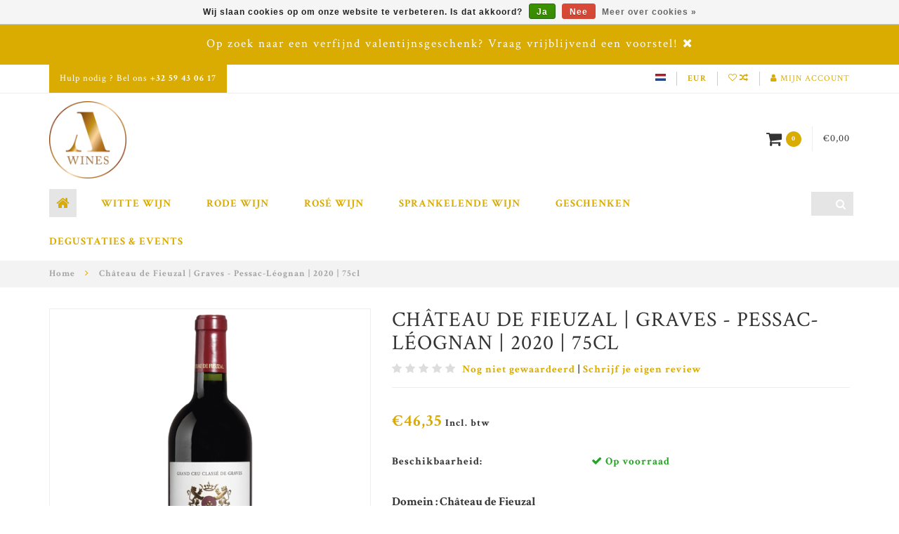

--- FILE ---
content_type: text/html;charset=utf-8
request_url: https://www.a-wines.be/chateau-de-fieuzal-graves-pessac-leognan-2020-75cl.html
body_size: 11693
content:
<!DOCTYPE html>
<html lang="nl">
  <head>
    
    <!--
        
        Theme Infinite | v1.5.3_0
        Theme designed and created by Dyvelopment - We are true e-commerce heroes!
        
        For custom Lightspeed eCom work like custom design or development,
        please contact us at www.dyvelopment.nl
        
    -->
    
    <meta charset="utf-8"/>
<!-- [START] 'blocks/head.rain' -->
<!--

  (c) 2008-2026 Lightspeed Netherlands B.V.
  http://www.lightspeedhq.com
  Generated: 18-01-2026 @ 19:53:10

-->
<link rel="canonical" href="https://www.a-wines.be/chateau-de-fieuzal-graves-pessac-leognan-2020-75cl.html"/>
<link rel="alternate" href="https://www.a-wines.be/index.rss" type="application/rss+xml" title="Nieuwe producten"/>
<link href="https://cdn.webshopapp.com/assets/cookielaw.css?2025-02-20" rel="stylesheet" type="text/css"/>
<meta name="robots" content="noodp,noydir"/>
<meta property="og:url" content="https://www.a-wines.be/chateau-de-fieuzal-graves-pessac-leognan-2020-75cl.html?source=facebook"/>
<meta property="og:site_name" content="A-Wines Oostende"/>
<meta property="og:title" content="Château de Fieuzal | Graves - Pessac-Léognan | 2020 | 75cl"/>
<meta property="og:description" content="Domein :  Château de Fieuzal<br />
Cuvée : \<br />
Appellatie : Pessac-Léognan AOP<br />
Druiven : Cabernet Sauvignon, Merlot, Cabernet Franc Petit Verdot<br />
Jaargang : 2020<br />..."/>
<meta property="og:image" content="https://cdn.webshopapp.com/shops/307838/files/394293940/chateau-de-fieuzal-graves-pessac-leognan-2020-75cl.jpg"/>
<!--[if lt IE 9]>
<script src="https://cdn.webshopapp.com/assets/html5shiv.js?2025-02-20"></script>
<![endif]-->
<!-- [END] 'blocks/head.rain' -->
    
    <title>Château de Fieuzal | Graves - Pessac-Léognan | 2020 | 75cl - A-Wines Oostende</title>
    
    <meta name="description" content="Domein :  Château de Fieuzal<br />
Cuvée : \<br />
Appellatie : Pessac-Léognan AOP<br />
Druiven : Cabernet Sauvignon, Merlot, Cabernet Franc Petit Verdot<br />
Jaargang : 2020<br />..." />
    <meta name="keywords" content="Château, de, Fieuzal, |, Graves, -, Pessac-Léognan, |, 2020, |, 75cl, Miraval, Meursault, Bourgogne, Exclusief, Biowijn, levering aan huis, beste service, anthony smaele,  …" />
    
    <meta http-equiv="X-UA-Compatible" content="IE=edge">
    <meta name="viewport" content="width=device-width, initial-scale=1.0, maximum-scale=1.0, user-scalable=0">
    <meta name="apple-mobile-web-app-capable" content="yes">
    <meta name="apple-mobile-web-app-status-bar-style" content="black">

    <link rel="shortcut icon" href="https://cdn.webshopapp.com/shops/307838/themes/93064/v/1177231/assets/favicon.ico?20221010112141" type="image/x-icon" />
    
        <meta name="format-detection" content="telephone=no">
    <meta name="format-detection" content="date=no">
    <meta name="format-detection" content="address=no">
    <meta name="format-detection" content="email=no">
        
    <script src="https://cdn.webshopapp.com/assets/jquery-1-9-1.js?2025-02-20"></script>
    
        <link href="//fonts.googleapis.com/css?family=Crimson%20Text:400,300,600,700&amp;display=swap" rel="preload" as="style">
    <link href="//fonts.googleapis.com/css?family=Crimson%20Text:400,300,600,700&amp;display=swap" rel="stylesheet">
        
    <link href="//maxcdn.bootstrapcdn.com/font-awesome/4.7.0/css/font-awesome.min.css" rel="stylesheet">
    
    <link rel="stylesheet" href="https://cdn.webshopapp.com/shops/307838/themes/93064/assets/bootstrap-min.css?20260103134143" />

    <link rel="stylesheet" href="https://cdn.webshopapp.com/assets/gui-2-0.css?2025-02-20" />
    <link rel="stylesheet" href="https://cdn.webshopapp.com/assets/gui-responsive-2-0.css?2025-02-20" />
    
    <link rel="stylesheet" href="https://cdn.webshopapp.com/shops/307838/themes/93064/assets/owlcarousel-v2.css?20260103134143" />
    
        <link rel="stylesheet" href="https://cdn.webshopapp.com/shops/307838/themes/93064/assets/lightgallery-min.css?20260103134143" />
        
        <link rel="stylesheet" href="https://cdn.webshopapp.com/shops/307838/themes/93064/assets/style-min.css?20260103134143" />
        
    <!-- User defined styles -->
    <link rel="stylesheet" href="https://cdn.webshopapp.com/shops/307838/themes/93064/assets/settings.css?20260103134143" />
    <link rel="stylesheet" href="https://cdn.webshopapp.com/shops/307838/themes/93064/assets/custom.css?20260103134143" />
    
    <!--[if lte IE 9]>
      <script src="https://cdn.webshopapp.com/shops/307838/themes/93064/assets/ie.js?20260103134143"></script>
    <![endif]-->
    
    <script>
      /* Some global vars */
      var domain = 'https://www.a-wines.be/';
      var url = 'https://www.a-wines.be/';
      var mainUrl = 'https://www.a-wines.be/';
      var searchUrl = 'https://www.a-wines.be/search/';
      var cartUrl = 'https://www.a-wines.be/cart/';
      var checkoutUrl = 'https://www.a-wines.be/checkout/';
      var notification = 'worldshipping';
      var b2b = false;
      var freeShippingNotice = true;
      
      /* Quick settings */
      var enableQuickView = true;
      
      /* Some prefedined translations */
      var tContinueShopping = 'Ga verder met winkelen';
      var tProceedToCheckout = 'Doorgaan naar afrekenen';
      var tViewProduct = 'Bekijk product';
      var tAddtoCart = 'Toevoegen aan winkelwagen';
      var tNoInformationFound = 'Geen informatie gevonden';
      var tView = 'Bekijken';
      var tCheckout = 'Bestellen';
      var tLiveCartTotal = 'Totaal incl. btw';
      var tNavigation = 'Navigatie';
      var tOnlyXProductsInStock = 'Er zijn maar XXX producten op voorraad, wil je deze toevoegen aan de winkelwagen?';
      var tInStock = 'Op voorraad';
      var tOutOfStock = 'Niet op voorraad';
      var tFreeShipping = 'Gratis verzending';
      var tAmountToFreeShipping = 'Amount to free shipping:';
      var tRequestedAmountNotAvailable = 'Het gewenste aantal voor “XXX” is niet beschikbaar.';
      var tMinimumQty = 'De minimale afname voor &quot;XXX&quot; is YYY.';
      var tBackorder = 'Backorder';
      
      /* Cart data */
      var cartTotalIncl = parseFloat(0);
      var cartTotalExcl = parseFloat(0);
      var cartTotal = parseFloat(0);
      var currencySymbol = '€';
      
      var amountToFreeShipping = parseFloat(350);
      
            function getServerTime()
      {
        return new Date ("Jan 18, 2026 19:53:10 +0100");
      }
    </script>
    
        
        
      </head>
  <body class="">
    
        
    <div class="overlay">
      <i class="fa fa-times"></i>
    </div>
    
    <header>
      <!-- Notifications -->
<div id="notification">
      <a href="order@a-wines.be">Op zoek naar een verfijnd valentijnsgeschenk?  Vraag vrijblijvend een voorstel!</a>
    
  <i class="fa fa-times" id="close-notification"></i>
</div>

<!-- Topbar -->
<div id="topbar">
  <div class="container">
    <div class="row">
      <div class="col-sm-6 hidden-xs hidden-xxs">
        <div id="topbar-text">Hulp nodig ? Bel ons  <strong>+32 59 43 06  17</div>
      </div>
      <div class="col-sm-6 col-xs-12" id="topbar-right">
        
        <ul>
        <li class="languages">
          <a href="#"><span class="flags nl"></span></a> <!--NEDERLANDS-->
                  </li>
        
        <li class="currencies">
          <a href="#"><span class="currency-EUR">EUR</span></a>
                  </li>
        <li class="comparewishlist">
          <a href="https://www.a-wines.be/account/wishlist/"><i class="fa fa-heart-o"></i></a>
          <a href="https://www.a-wines.be/compare/"><i class="fa fa-random"></i></a>
        </li>
        <li class="account">
          <a href="https://www.a-wines.be/account/"><i class="fa fa-user"></i><span class="hidden-xs hidden-xxs"> Mijn account</span></a>
        </li>
        </ul>
        
      </div>
    </div>
  </div>
</div>
<!-- End topbar -->

<div class="container" id="header">
  <div class="row">
    
    <div class="col-sm-5 col-xs-12" id="logo">
      
        <a href="https://www.a-wines.be/"><img class="" src="https://cdn.webshopapp.com/shops/307838/themes/93064/v/2514667/assets/logo.png?20250627102501" alt="Logo"></a>
      
    </div>
    
        
        
    <!--<div class="col-md-5 col-sm-7 hidden-xs hidden-xxs" id="hallmark">
          </div> -->
    
    <div class="header-right col-sm-7 hidden-xs hidden-xxs">
      
      <div id="hallmark">
            </div>
      
      
      <!--<div class="cart-header-container">av -->
      <div class="cartheader hidden-sm hidden-xs hidden-xxs">
        <div class="cart-container cart maincart">
        
        <a href="https://www.a-wines.be/cart/">
        <div class="cart-icon">
          <i class="fa fa-shopping-cart"></i> <span id="qty" class="highlight-bg cart-total-qty">0</span>
        </div>
        
        <div id="cart-total">
          €0,00
        </div>
        </a>
        
        <div class="cart-content-holder">
          <div class="cart-content">
            <h4>Winkelwagen</h4>
                        
                          <p class="noproducts">U heeft geen artikelen in uw winkelwagen</p>
                      </div>
        </div>
        </div>
      </div>
      <!--</div>-->
      
      
    </div>
  </div>
</div>

<div class="cf"></div>
  

<div class="" id="navbar">
  <div class="container">
    <div class="row">
      <div class="col-md-12">
        <nav>
          <ul class="smallmenu">
        <li class="hidden-sm hidden-xs hidden-xxs"><a href="https://www.a-wines.be/"><i class="fa fa-home home-icon dark" aria-hidden="true"></i></a></li>
        <!-- <li class="visible-sm visible-xs hamburger">
            <a href="https://www.a-wines.be/"><i class="fa fa-bars" aria-hidden="true"></i></a>
        </li>
        <li class="visible-xs mobile-cart">
            <a href="https://www.a-wines.be/cart/"><i class="fa fa-opencart" aria-hidden="true"></i> <span>(0)</span></a>
        </li> -->
        
                <li>
          <a href="https://www.a-wines.be/witte-wijn/" class="dropdown">Witte Wijn</a>
          
                    <span class="opensub visible-sm visible-xs visible-xxs"><i class="fa fa-plus-circle"></i></span>
          


                    <ul class="smallmenu sub1">
                        <li>
                                <a href="https://www.a-wines.be/witte-wijn/frankrijk/">Frankrijk</a>
                <ul class="smallmenu sub2">
                                    <li>
                    <a href="https://www.a-wines.be/witte-wijn/frankrijk/beaujolais/">Beaujolais</a>
                  </li>
                                    <li>
                    <a href="https://www.a-wines.be/witte-wijn/frankrijk/alsace/">Alsace</a>
                  </li>
                                    <li>
                    <a href="https://www.a-wines.be/witte-wijn/frankrijk/bordeaux/">Bordeaux</a>
                  </li>
                                    <li>
                    <a href="https://www.a-wines.be/witte-wijn/frankrijk/bourgogne/">Bourgogne</a>
                  </li>
                                    <li>
                    <a href="https://www.a-wines.be/witte-wijn/frankrijk/cotes-du-rhone/">Côtes du Rhône </a>
                  </li>
                                    <li>
                    <a href="https://www.a-wines.be/witte-wijn/frankrijk/languedoc-roussillon/">Languedoc-Roussillon</a>
                  </li>
                                    <li>
                    <a href="https://www.a-wines.be/witte-wijn/frankrijk/loire/">Loire</a>
                  </li>
                                    <li>
                    <a href="https://www.a-wines.be/witte-wijn/frankrijk/provence/">Provence</a>
                  </li>
                                    <li>
                    <a href="https://www.a-wines.be/witte-wijn/frankrijk/savoie/">Savoie</a>
                  </li>
                                  </ul>
                            </li>
                        <li>
                                <a href="https://www.a-wines.be/witte-wijn/italie/">Italië</a>
                <ul class="smallmenu sub2">
                                    <li>
                    <a href="https://www.a-wines.be/witte-wijn/italie/toscana/">Toscana</a>
                  </li>
                                    <li>
                    <a href="https://www.a-wines.be/witte-wijn/italie/piemonte/">Piemonte</a>
                  </li>
                                    <li>
                    <a href="https://www.a-wines.be/witte-wijn/italie/veneto/">Veneto</a>
                  </li>
                                    <li>
                    <a href="https://www.a-wines.be/witte-wijn/italie/sicily/">Sicily</a>
                  </li>
                                    <li>
                    <a href="https://www.a-wines.be/witte-wijn/italie/abruzzo/">Abruzzo</a>
                  </li>
                                    <li>
                    <a href="https://www.a-wines.be/witte-wijn/italie/dolomiti/">Dolomiti</a>
                  </li>
                                    <li>
                    <a href="https://www.a-wines.be/witte-wijn/italie/trentino-alto-adige/">Trentino Alto-Adige</a>
                  </li>
                                    <li>
                    <a href="https://www.a-wines.be/witte-wijn/italie/friuli-venezia-giulia/">Friuli-Venezia Giulia</a>
                  </li>
                                    <li>
                    <a href="https://www.a-wines.be/witte-wijn/italie/valle-daoste/">Valle D&#039;aoste</a>
                  </li>
                                    <li>
                    <a href="https://www.a-wines.be/witte-wijn/italie/puglia/">Puglia</a>
                  </li>
                                    <li>
                    <a href="https://www.a-wines.be/witte-wijn/italie/campania/">Campania</a>
                  </li>
                                    <li>
                    <a href="https://www.a-wines.be/witte-wijn/italie/sardinia/">Sardinia</a>
                  </li>
                                    <li>
                    <a href="https://www.a-wines.be/witte-wijn/italie/umbria/">Umbria</a>
                  </li>
                                  </ul>
                            </li>
                        <li>
                                <a href="https://www.a-wines.be/witte-wijn/spanje/">Spanje</a>
                <ul class="smallmenu sub2">
                                    <li>
                    <a href="https://www.a-wines.be/witte-wijn/spanje/rias-baixas/">Rias Baixas</a>
                  </li>
                                    <li>
                    <a href="https://www.a-wines.be/witte-wijn/spanje/rioja/">Rioja</a>
                  </li>
                                    <li>
                    <a href="https://www.a-wines.be/witte-wijn/spanje/ribera-del-duero/">Ribera del Duero</a>
                  </li>
                                    <li>
                    <a href="https://www.a-wines.be/witte-wijn/spanje/castilla-y-leon/">Castilla y Léon</a>
                  </li>
                                    <li>
                    <a href="https://www.a-wines.be/witte-wijn/spanje/pais-vasco/">País Vasco</a>
                  </li>
                                    <li>
                    <a href="https://www.a-wines.be/witte-wijn/spanje/galicia/">Galicia</a>
                  </li>
                                    <li>
                    <a href="https://www.a-wines.be/witte-wijn/spanje/la-mancha/">La Mancha</a>
                  </li>
                                    <li>
                    <a href="https://www.a-wines.be/witte-wijn/spanje/tenerife/">Tenerife</a>
                  </li>
                                  </ul>
                            </li>
                        <li>
                                <a href="https://www.a-wines.be/witte-wijn/australie/">Australië</a>
                <ul class="smallmenu sub2">
                                    <li>
                    <a href="https://www.a-wines.be/witte-wijn/australie/mornington-peninsula/">Mornington Peninsula</a>
                  </li>
                                  </ul>
                            </li>
                        <li>
                                <a href="https://www.a-wines.be/witte-wijn/argentinie/">Argentinië</a>
                <ul class="smallmenu sub2">
                                    <li>
                    <a href="https://www.a-wines.be/witte-wijn/argentinie/mendoza/">Mendoza</a>
                  </li>
                                  </ul>
                            </li>
                        <li>
                                <a href="https://www.a-wines.be/witte-wijn/belgie/">België</a>
                <ul class="smallmenu sub2">
                                    <li>
                    <a href="https://www.a-wines.be/witte-wijn/belgie/haspengauw/">Haspengauw</a>
                  </li>
                                    <li>
                    <a href="https://www.a-wines.be/witte-wijn/belgie/antwerpen/">Antwerpen</a>
                  </li>
                                  </ul>
                            </li>
                        <li>
                                <a href="https://www.a-wines.be/witte-wijn/chili/">Chili</a>
                <ul class="smallmenu sub2">
                                    <li>
                    <a href="https://www.a-wines.be/witte-wijn/chili/maipo/">Maipo</a>
                  </li>
                                  </ul>
                            </li>
                        <li>
                                <a href="https://www.a-wines.be/witte-wijn/oostenrijk/">Oostenrijk</a>
                <ul class="smallmenu sub2">
                                    <li>
                    <a href="https://www.a-wines.be/witte-wijn/oostenrijk/suedsteiermark/"> Südsteiermark</a>
                  </li>
                                    <li>
                    <a href="https://www.a-wines.be/witte-wijn/oostenrijk/eisenberg/">Eisenberg</a>
                  </li>
                                  </ul>
                            </li>
                        <li>
                                <a href="https://www.a-wines.be/witte-wijn/nieuw-zeeland/">Nieuw-Zeeland</a>
                <ul class="smallmenu sub2">
                                    <li>
                    <a href="https://www.a-wines.be/witte-wijn/nieuw-zeeland/marlborough/">Marlborough</a>
                  </li>
                                    <li>
                    <a href="https://www.a-wines.be/witte-wijn/nieuw-zeeland/north-canterbury/">North Canterbury</a>
                  </li>
                                  </ul>
                            </li>
                        <li>
                                <a href="https://www.a-wines.be/witte-wijn/zuid-afrika/">Zuid-Afrika</a>
                <ul class="smallmenu sub2">
                                    <li>
                    <a href="https://www.a-wines.be/witte-wijn/zuid-afrika/stellenbosch/">Stellenbosch</a>
                  </li>
                                  </ul>
                            </li>
                        <li>
                                <a href="https://www.a-wines.be/witte-wijn/duitsland/">Duitsland</a>
                            </li>
                      </ul>
          

        </li>
                <li>
          <a href="https://www.a-wines.be/rode-wijn/" class="dropdown">Rode Wijn</a>
          
                    <span class="opensub visible-sm visible-xs visible-xxs"><i class="fa fa-plus-circle"></i></span>
          


                    <ul class="smallmenu sub1">
                        <li>
                                <a href="https://www.a-wines.be/rode-wijn/frankrijk/">Frankrijk</a>
                <ul class="smallmenu sub2">
                                    <li>
                    <a href="https://www.a-wines.be/rode-wijn/frankrijk/beaujolais/">Beaujolais</a>
                  </li>
                                    <li>
                    <a href="https://www.a-wines.be/rode-wijn/frankrijk/languedoc-roussillon/">Languedoc-Roussillon</a>
                  </li>
                                    <li>
                    <a href="https://www.a-wines.be/rode-wijn/frankrijk/bordeaux/">Bordeaux</a>
                  </li>
                                    <li>
                    <a href="https://www.a-wines.be/rode-wijn/frankrijk/bourgogne/">Bourgogne</a>
                  </li>
                                    <li>
                    <a href="https://www.a-wines.be/rode-wijn/frankrijk/cotes-du-rhone/">Côtes du Rhône </a>
                  </li>
                                    <li>
                    <a href="https://www.a-wines.be/rode-wijn/frankrijk/loire/">Loire</a>
                  </li>
                                    <li>
                    <a href="https://www.a-wines.be/rode-wijn/frankrijk/provence/">Provence</a>
                  </li>
                                    <li>
                    <a href="https://www.a-wines.be/rode-wijn/frankrijk/savoie/">Savoie</a>
                  </li>
                                    <li>
                    <a href="https://www.a-wines.be/rode-wijn/frankrijk/alsace/">Alsace</a>
                  </li>
                                  </ul>
                            </li>
                        <li>
                                <a href="https://www.a-wines.be/rode-wijn/italie/">Italië</a>
                <ul class="smallmenu sub2">
                                    <li>
                    <a href="https://www.a-wines.be/rode-wijn/italie/toscana/">Toscana</a>
                  </li>
                                    <li>
                    <a href="https://www.a-wines.be/rode-wijn/italie/piemonte/">Piemonte</a>
                  </li>
                                    <li>
                    <a href="https://www.a-wines.be/rode-wijn/italie/veneto/">Veneto</a>
                  </li>
                                    <li>
                    <a href="https://www.a-wines.be/rode-wijn/italie/emilia-romagna/">Emilia - Romagna</a>
                  </li>
                                    <li>
                    <a href="https://www.a-wines.be/rode-wijn/italie/puglia/">Puglia</a>
                  </li>
                                    <li>
                    <a href="https://www.a-wines.be/rode-wijn/italie/abruzzo/">Abruzzo</a>
                  </li>
                                    <li>
                    <a href="https://www.a-wines.be/rode-wijn/italie/campania/">Campania</a>
                  </li>
                                    <li>
                    <a href="https://www.a-wines.be/rode-wijn/italie/dolomiti/">Dolomiti</a>
                  </li>
                                    <li>
                    <a href="https://www.a-wines.be/rode-wijn/italie/trentino-alto-adige/">Trentino Alto-Adige</a>
                  </li>
                                    <li>
                    <a href="https://www.a-wines.be/rode-wijn/italie/lombardy/">Lombardy</a>
                  </li>
                                    <li>
                    <a href="https://www.a-wines.be/rode-wijn/italie/sicily/">Sicily</a>
                  </li>
                                    <li>
                    <a href="https://www.a-wines.be/rode-wijn/italie/valle-daoste/">Valle D&#039;aoste</a>
                  </li>
                                    <li>
                    <a href="https://www.a-wines.be/rode-wijn/italie/liguria/">Liguria</a>
                  </li>
                                    <li>
                    <a href="https://www.a-wines.be/rode-wijn/italie/sardinia/">Sardinia</a>
                  </li>
                                    <li>
                    <a href="https://www.a-wines.be/rode-wijn/italie/friuli-venezia-giulia/">Friuli-Venezia Giulia</a>
                  </li>
                                  </ul>
                            </li>
                        <li>
                                <a href="https://www.a-wines.be/rode-wijn/spanje/">Spanje</a>
                <ul class="smallmenu sub2">
                                    <li>
                    <a href="https://www.a-wines.be/rode-wijn/spanje/rioja/">Rioja</a>
                  </li>
                                    <li>
                    <a href="https://www.a-wines.be/rode-wijn/spanje/castilla-y-leon/">Castilla y Léon</a>
                  </li>
                                    <li>
                    <a href="https://www.a-wines.be/rode-wijn/spanje/ribera-del-duero/">Ribera del Duero</a>
                  </li>
                                    <li>
                    <a href="https://www.a-wines.be/rode-wijn/spanje/toro/">Toro</a>
                  </li>
                                    <li>
                    <a href="https://www.a-wines.be/rode-wijn/spanje/priorat/">Priorat</a>
                  </li>
                                    <li>
                    <a href="https://www.a-wines.be/rode-wijn/spanje/jumilla/">Jumilla</a>
                  </li>
                                    <li>
                    <a href="https://www.a-wines.be/rode-wijn/spanje/la-mancha/">La Mancha</a>
                  </li>
                                  </ul>
                            </li>
                        <li>
                                <a href="https://www.a-wines.be/rode-wijn/australie/">Australië</a>
                <ul class="smallmenu sub2">
                                    <li>
                    <a href="https://www.a-wines.be/rode-wijn/australie/adelaide-hills/">Adelaide Hills</a>
                  </li>
                                    <li>
                    <a href="https://www.a-wines.be/rode-wijn/australie/barossa-valley/">Barossa Valley</a>
                  </li>
                                    <li>
                    <a href="https://www.a-wines.be/rode-wijn/australie/clare-valley/">Clare Valley</a>
                  </li>
                                  </ul>
                            </li>
                        <li>
                                <a href="https://www.a-wines.be/rode-wijn/argentinie/">Argentinië</a>
                <ul class="smallmenu sub2">
                                    <li>
                    <a href="https://www.a-wines.be/rode-wijn/argentinie/mendoza/">Mendoza</a>
                  </li>
                                  </ul>
                            </li>
                        <li>
                                <a href="https://www.a-wines.be/rode-wijn/belgie/">België</a>
                <ul class="smallmenu sub2">
                                    <li>
                    <a href="https://www.a-wines.be/rode-wijn/belgie/haspengauw/">Haspengauw</a>
                  </li>
                                    <li>
                    <a href="https://www.a-wines.be/rode-wijn/belgie/oost-vlaanderen/">Oost-Vlaanderen</a>
                  </li>
                                    <li>
                    <a href="https://www.a-wines.be/rode-wijn/belgie/west-vlaanderen/">West-Vlaanderen</a>
                  </li>
                                  </ul>
                            </li>
                        <li>
                                <a href="https://www.a-wines.be/rode-wijn/chili/">Chili</a>
                <ul class="smallmenu sub2">
                                    <li>
                    <a href="https://www.a-wines.be/rode-wijn/chili/maipo/">Maipo</a>
                  </li>
                                  </ul>
                            </li>
                        <li>
                                <a href="https://www.a-wines.be/rode-wijn/oostenrijk/">Oostenrijk</a>
                            </li>
                        <li>
                                <a href="https://www.a-wines.be/rode-wijn/nieuw-zeeland/">Nieuw-Zeeland</a>
                <ul class="smallmenu sub2">
                                    <li>
                    <a href="https://www.a-wines.be/rode-wijn/nieuw-zeeland/north-canterbury/">North Canterbury</a>
                  </li>
                                    <li>
                    <a href="https://www.a-wines.be/rode-wijn/nieuw-zeeland/marlborough/">Marlborough</a>
                  </li>
                                  </ul>
                            </li>
                        <li>
                                <a href="https://www.a-wines.be/rode-wijn/zuid-afrika/">Zuid-Afrika</a>
                <ul class="smallmenu sub2">
                                    <li>
                    <a href="https://www.a-wines.be/rode-wijn/zuid-afrika/stellenbosch/">Stellenbosch</a>
                  </li>
                                  </ul>
                            </li>
                      </ul>
          

        </li>
                <li>
          <a href="https://www.a-wines.be/rose-wijn/" class="dropdown">Rosé Wijn</a>
          
                    <span class="opensub visible-sm visible-xs visible-xxs"><i class="fa fa-plus-circle"></i></span>
          


                    <ul class="smallmenu sub1">
                        <li>
                                <a href="https://www.a-wines.be/rose-wijn/frankrijk/">Frankrijk</a>
                <ul class="smallmenu sub2">
                                    <li>
                    <a href="https://www.a-wines.be/rose-wijn/frankrijk/loire/">Loire</a>
                  </li>
                                    <li>
                    <a href="https://www.a-wines.be/rose-wijn/frankrijk/provence/">Provence</a>
                  </li>
                                    <li>
                    <a href="https://www.a-wines.be/rose-wijn/frankrijk/cotes-du-rhone/">Côtes du Rhône </a>
                  </li>
                                    <li>
                    <a href="https://www.a-wines.be/rose-wijn/frankrijk/languedoc-roussillon/">Languedoc-Roussillon</a>
                  </li>
                                  </ul>
                            </li>
                        <li>
                                <a href="https://www.a-wines.be/rose-wijn/chili/">Chili</a>
                            </li>
                        <li>
                                <a href="https://www.a-wines.be/rose-wijn/italie/">Italië</a>
                            </li>
                        <li>
                                <a href="https://www.a-wines.be/rose-wijn/spanje/">Spanje</a>
                            </li>
                        <li>
                                <a href="https://www.a-wines.be/rose-wijn/oostenrijk/">Oostenrijk</a>
                            </li>
                      </ul>
          

        </li>
                <li>
          <a href="https://www.a-wines.be/sprankelende-wijn/" class="dropdown">Sprankelende Wijn</a>
          
                    <span class="opensub visible-sm visible-xs visible-xxs"><i class="fa fa-plus-circle"></i></span>
          


                    <ul class="smallmenu sub1">
                        <li>
                                <a href="https://www.a-wines.be/sprankelende-wijn/cava/">Cava</a>
                            </li>
                        <li>
                                <a href="https://www.a-wines.be/sprankelende-wijn/champagne/">Champagne</a>
                            </li>
                        <li>
                                <a href="https://www.a-wines.be/sprankelende-wijn/cremant-de-bourgogne/">Crémant de Bourgogne</a>
                            </li>
                        <li>
                                <a href="https://www.a-wines.be/sprankelende-wijn/vino-spumante/">Vino Spumante</a>
                            </li>
                        <li>
                                <a href="https://www.a-wines.be/sprankelende-wijn/vin-mousseux/">Vin Mousseux</a>
                            </li>
                        <li>
                                <a href="https://www.a-wines.be/sprankelende-wijn/prosecco/">Prosecco</a>
                            </li>
                        <li>
                                <a href="https://www.a-wines.be/sprankelende-wijn/frianciacorta/">Frianciacorta</a>
                            </li>
                      </ul>
          

        </li>
                <li>
          <a href="https://www.a-wines.be/geschenken/" class="dropdown">Geschenken </a>
          
                    <span class="opensub visible-sm visible-xs visible-xxs"><i class="fa fa-plus-circle"></i></span>
          


                    <ul class="smallmenu sub1">
                        <li>
                                <a href="https://www.a-wines.be/geschenken/geschenkverpakkingen/">Geschenkverpakkingen </a>
                            </li>
                        <li>
                                <a href="https://www.a-wines.be/geschenken/feest-relatiegeschenken/">Feest &amp; Relatiegeschenken </a>
                            </li>
                        <li>
                                <a href="https://www.a-wines.be/geschenken/cadeau-waardebonnen/">Cadeau &amp; waardebonnen</a>
                            </li>
                        <li>
                                <a href="https://www.a-wines.be/geschenken/glaswerk/">Glaswerk</a>
                            </li>
                      </ul>
          

        </li>
                <li>
          <a href="https://www.a-wines.be/degustaties-events/" class="">Degustaties &amp;  Events</a>
          
          


          

        </li>
              
          
  			  			  			        
                
        <!-- <li id="search">
          <form action="https://www.a-wines.be/search/" id="searchform" method="get">
            <input type="text" id="searchbox" name="q" placeholder="" autocomplete="off"><i class="fa fa-search" aria-hidden="true"></i><i class="fa fa-times clearsearch" aria-hidden="true"></i>
          </form>
        </li> -->
        
        <!-- <li id="navcart">
          <a href="https://www.a-wines.be/cart/"><i class="fa fa-shopping-cart" aria-hidden="true"></i></a>
        </li> -->
      </ul>
      
      <span id="mobilenav" class="visible-xxs visible-xs visible-sm">
        <a href="https://www.a-wines.be/"><i class="fa fa-bars" aria-hidden="true"></i></a>
      </span>
      <span id="mobilecart" class="visible-xxs visible-xs visible-sm">
        <a href="https://www.a-wines.be/cart/"><i class="fa fa-shopping-cart" aria-hidden="true"></i> <span>(0)</span></a>
      </span>
      
      <div id="search">
        <form action="https://www.a-wines.be/search/" id="searchform" method="get">
          <input type="text" id="searchbox" class="dark" name="q" placeholder="" autocomplete="off"><i class="fa fa-search" aria-hidden="true"></i><i class="fa fa-times clearsearch" aria-hidden="true"></i>
        </form>
            
        <div id="searchcontent" class="hidden-xs hidden-xxs">
          <div id="searchresults"></div>
          <div class="more"><a href="#" class="search-viewall">Bekijk alle resultaten <span>(0)</span></a></div>
          <div class="noresults">Geen producten gevonden</div>
        </div>
      </div>
      <div id="stickycart" class="hidden-xxs hidden-xs hidden-sm">
        <div class="cart">
          <a href="https://www.a-wines.be/cart/">
            <span class="stickyicon"><i class="fa fa-shopping-cart" aria-hidden="true"></i></span> <span class="stickyqty cart-total-qty">0</span>
          </a>
          <div class="cart-content-holder">
            
          </div>
        </div>
      </div>
      <!-- <div id="searchcontent">
        <div id="searchresults"></div>
        <div class="more"><a href="#">Bekijk alle resultaten <span>(0)</span></a></div>
        <div class="noresults">Geen producten gevonden</div>
      </div> -->        </nav>
      </div>
    </div>
  </div>
</div>

    </header>
    
        <div itemscope itemtype="http://schema.org/BreadcrumbList" class="breadcrumbs">
  <div class="container">
    <div class="row">
      <div class="col-md-12">
        <a href="https://www.a-wines.be/" title="Home">Home</a>
        
                        <span itemprop="itemListElement" itemscope itemtype="http://schema.org/ListItem">
        <i class="fa fa-angle-right highlight-txt"></i> <a href="https://www.a-wines.be/chateau-de-fieuzal-graves-pessac-leognan-2020-75cl.html" itemprop="item"><span itemprop="name">Château de Fieuzal | Graves - Pessac-Léognan | 2020 | 75cl</span></a>
          <meta itemprop="position" content="1" />
        </span>
                      </div>
    </div>
  </div>
</div>        
        
    

<div class="container productpage" itemscope itemtype="http://schema.org/Product">
  
    <meta itemprop="description" content="Domein :  Château de Fieuzal<br />
Cuvée : \<br />
Appellatie : Pessac-Léognan AOP<br />
Druiven : Cabernet Sauvignon, Merlot, Cabernet Franc Petit Verdot<br />
Jaargang : 2020<br />
Serveer temperatuur:  18-19°C<br />
Formaat : 75cl" />  <meta itemprop="image" content="https://cdn.webshopapp.com/shops/307838/files/394293940/750x650x2/chateau-de-fieuzal-graves-pessac-leognan-2020-75cl.jpg" />  
        
  <div class="row rowmargin">
    
    <div class="col-sm-5 productpage-left">
      <div class="row">
        <div class="col-md-12">
          <div class="product-image-holder" id="holder">
          <div class="image-preloader">
            <img src="https://cdn.webshopapp.com/shops/307838/themes/93064/assets/image-placeholder.png?20260103134143" class="img-responsive" alt="">
          </div>
          <div class="product-image owl-carousel owl-theme">
                                      <div class="item zoom" data-src="https://cdn.webshopapp.com/shops/307838/files/394293940/image.jpg">
                <img src="https://cdn.webshopapp.com/shops/307838/files/394293940/650x750x2/image.jpg" data-src="https://cdn.webshopapp.com/shops/307838/files/394293940/650x750x2/image.jpg" data-src-zoom="https://cdn.webshopapp.com/shops/307838/files/394293940/image.jpg" class="img-responsive" alt="Château de Fieuzal | Graves - Pessac-Léognan | 2020 | 75cl">
              </div>
              
                                    </div>
                      </div>
          
          <div class="product-thumbnails owl-carousel owl-theme">
                        <div class="item">
              <img src="https://cdn.webshopapp.com/shops/307838/files/394293940/130x150x2/image.jpg" alt=""> 
            </div>
                        
                      </div>
        </div>
      </div>
      
            <div class="row">
                      </div>
      
    </div>
    
    <script>
      /* make it more sleek, little old js trick*/
      var holderWidth = document.getElementById("holder").offsetWidth;
      var setHeight = Math.round((750/650)*holderWidth);
      document.getElementById("holder").style.height = setHeight+"px";
    </script>
    
    <div class="col-sm-7 productpage-right">
      
    <form action="https://www.a-wines.be/cart/add/260174033/" id="product_configure_form" method="post">
      
      <div class="row">
        <div class="col-md-12">
          <div class="product-title">
            
                          <h1 class="" itemprop="name" content="Château de Fieuzal | Graves - Pessac-Léognan | 2020 | 75cl">Château de Fieuzal | Graves - Pessac-Léognan | 2020 | 75cl</h1>
                        
                        
                        <div class="reviewscore">
              
                                                        
                              <span class="stars">
                  <i class="fa fa-star empty" aria-hidden="true"></i> <i class="fa fa-star empty" aria-hidden="true"></i> <i class="fa fa-star empty" aria-hidden="true"></i> <i class="fa fa-star empty" aria-hidden="true"></i> <i class="fa fa-star empty" aria-hidden="true"></i>
                </span>
                
                <a href="#reviews" class="openreviews highlight-txt"><span>Nog niet gewaardeerd</span></a>
                            
              <span class="divider">|</span> <a href="https://www.a-wines.be/account/review/131376352/" class="beoordeel highlight-txt">Schrijf je eigen review</a>
              
            </div>
                        
          </div>
        </div>
      </div>
      
            
      <!-- start offer wrapper -->
      <div itemprop="offers" itemscope itemtype="http://schema.org/Offer">
      <div class="row rowmargin">
        <div class="col-md-12">
          <div class="product-price">
            
            <meta itemprop="priceCurrency" content="EUR">
            <meta itemprop="price" content="46.35" />
            
            <div class="row">
              <div class="col-xs-9">
                                
                <span class="price highlight-txt">€46,35</span>
                                  <span class="price-strict">Incl. btw</span>
                 
              </div>
            
              <div class="col-xs-3 brand">
                              </div>
            </div>
          </div>
        </div>
      </div>
      
            
       
      <div class="row rowmargin">
                                                <dl>
          <dt class="col-xs-5">Beschikbaarheid:</dt>
                                    <meta itemprop="availability" content="https://schema.org/InStock"/>
              <dd class="col-xs-7 in-stock"><i class="fa fa-check"></i> Op voorraad</dd>
                      
                              </dl>
                
              </div>
                
      <div class="row rowmargin">
        <div class="col-md-12">
          <div class="product-description">
            <p>Domein :  Château de Fieuzal<br />
Cuvée : \<br />
Appellatie : Pessac-Léognan AOP<br />
Druiven : Cabernet Sauvignon, Merlot, Cabernet Franc Petit Verdot<br />
Jaargang : 2020<br />
Serveer temperatuur:  18-19°C<br />
Formaat : 75cl</p>
          </div>
        </div>
      </div>
      
      
      <!--<form action="https://www.a-wines.be/cart/add/260174033/" id="product_configure_form" method="post">-->
            <div class="row rowmargin">
        <div class="col-md-12">
            <div class="productform">
              <input type="hidden" name="bundle_id" id="product_configure_bundle_id" value="">

            </div>
        </div>
      </div>
              
            <div class="row rowmargin  addtocart-row">
        <div class="col-sm-12">
          <div class="addtocart-holder">
            <div class="row">
              <div class="col-xs-3">
                <a href="https://www.a-wines.be/account/wishlistAdd/131376352/?variant_id=260174033" title="Aan verlanglijst toevoegen"><i class="fa fa-heart"></i></a>
                <a href="https://www.a-wines.be/compare/add/260174033/"><i class="fa fa-random"></i></a>
                <!--<a href="#"><i class="fa fa-print"></i></a>-->
              </div>
              <div class="col-xs-9">
                <div class="addtocart">
                  <div class="qty">
                    <input type="text" name="quantity" class="quantity" value="1">
                    <span class="qtyadd"><i class="fa fa-caret-up"></i></span>
                    <span class="qtyminus"><i class="fa fa-caret-down"></i></span>
                  </div>
                  <button type="submit" name="addtocart" class="btn-addtocart place-in-cart button" data-vid="260174033" data-title="Château de Fieuzal | Graves - Pessac-Léognan | 2020 | 75cl" data-img="https://cdn.webshopapp.com/shops/307838/files/394293940/180x180x1/image.jpg" data-url="https://www.a-wines.be/chateau-de-fieuzal-graves-pessac-leognan-2020-75cl.html" data-available="true" data-stocktrack="false" data-stocklevel="0" data-minimumqty="1" data-allowoutofstocksale="true" data-onstock="false"><i class="fa fa-shopping-cart"></i> <span class="hidden-xxs">Toevoegen aan winkelwagen</span></button>
                </div>
                
                <!-- sticky -->
                                <div class="addtocart sticky">
                  <div class="qty">
                    <input type="text" name="quantity" class="quantity" value="1">
                    <span class="qtyadd"><i class="fa fa-caret-up"></i></span>
                    <span class="qtyminus"><i class="fa fa-caret-down"></i></span>
                  </div>
                  <button type="submit" name="addtocart" class="btn-addtocart place-in-cart button" data-vid="260174033" data-title="Château de Fieuzal | Graves - Pessac-Léognan | 2020 | 75cl" data-img="https://cdn.webshopapp.com/shops/307838/files/394293940/180x180x1/image.jpg" data-url="https://www.a-wines.be/chateau-de-fieuzal-graves-pessac-leognan-2020-75cl.html" data-available="true" data-stocktrack="false" data-stocklevel="0" data-minimumqty="1" data-allowoutofstocksale="true" data-onstock="false"><i class="fa fa-shopping-cart"></i> <span class="hidden-xxs">Toevoegen aan winkelwagen</span></button>
                </div>
                                <!-- end sticky -->
                
              </div>
            </div>
          </div>
        </div>
      </div>
            
      <!--</form>-->
      
      </div>
      <!-- end offer wrapper -->
      
            
            
            
            
            <div class="row">
        <div class="col-md-12 social-share">
          <span>Deel dit product</span> <a onclick="return !window.open(this.href,'Château de Fieuzal | Graves - Pessac-Léognan | 2020 | 75cl', 'width=500,height=500')" class="facebook" target="_blank" href="https://www.facebook.com/sharer/sharer.php?u=https%3A%2F%2Fwww.a-wines.be%2Fchateau-de-fieuzal-graves-pessac-leognan-2020-75cl.html"><i class="fa fa-facebook" aria-hidden="true"></i></a> <a onclick="return !window.open(this.href,'Château de Fieuzal | Graves - Pessac-Léognan | 2020 | 75cl', 'width=500,height=500')" class="twitter" target="_blank" href="https://twitter.com/home?status=https%3A%2F%2Fwww.a-wines.be%2Fchateau-de-fieuzal-graves-pessac-leognan-2020-75cl.html"><i class="fa fa-twitter" aria-hidden="true"></i></a> <a onclick="return !window.open(this.href,'Château de Fieuzal | Graves - Pessac-Léognan | 2020 | 75cl', 'width=500,height=500')" class="pinterest" target="_blank" href="https://pinterest.com/pin/create/button/?url=https://www.a-wines.be/chateau-de-fieuzal-graves-pessac-leognan-2020-75cl.html&media=https://cdn.webshopapp.com/shops/307838/files/394293940/image.jpg&description=Domein%20%3A%20%20Ch%C3%A2teau%20de%20Fieuzal%0D%0ACuv%C3%A9e%20%3A%20%5C%0D%0AAppellatie%20%3A%20Pessac-L%C3%A9ognan%20AOP%0D%0ADruiven%20%3A%20Cabernet%20Sauvignon%2C%20Merlot%2C%20Cabernet%20Franc%20Petit%20Verdot%0D%0AJaargang%20%3A%202020%0D%0AServeer%20temperatuur%3A%20%2018-19%C2%B0C%0D%0AFormaat%20%3A%2075cl"><i class="fa fa-pinterest" aria-hidden="true"></i></a>
        </div>
      </div>
            
      </form>
      
    </div>
    
  </div>
  
    
    <div class="row rowmargin50">
      <div class="col-md-12">
        
        <h3 class="headline">Informatie</h3>
        
        <div class="product-content rowmargin">
                    <p>Lange tijd was de kwaliteit van dit château, gelegen te Léognan, slechts middelmatig. Sinds 2001 kwam daar met de nieuwe eigenaar, Lochlann Quinn, verandering in. Hij had het ambitieuze plan om de cru zijn grootsheid terug te geven uit het verleden. De enorme investering in nieuwe cuves en vinificatiemateriaal, die in 2013 werden afgewerkt, werpt reeds vruchten af. De gisting van de cabernets gebeurde in de nieuwe cuves van hout en beton, de merlots werden gefermenteerd in de inox cuves. Het resultaat is verrassend lekker, en dit voor een redelijke prijs! Het château wordt geadviseerd door Hubert de Bouard (Ch. Angélus). Sindsdien won de cru enorm aan intensiteit, complexiteit en rondeur, ondanks het hoge percentage cabernet sauvignon. De cru is in conversie naar bio.</p>
<p>Deze 2019 die uitblinkt door zijn delicieus fruit (ook in de mond afwisselend rood en zwart fruit), zijn kracht, de kruidige toetsen, zijn frisheid en intensiteit. Ook de afdronk is zeer fruitig, blijvend, fris en sappig en vraagt naar nog een glaasje.</p>
<p>Food Pairing : Kaas, Rood en gegrild vlees, Wit vlees en gevogelte.</p>
                  </div>
        
      </div>
    </div>
    
      
          <div class="row rowmargin50 reviews">
        <div class="col-md-12">
          
          <h3 class="headline">Reviews</h3>
          
          <div class="product-reviews rowmargin">
            
                                        <p class="message-blue">Nog niet gewaardeerd</p>
                            
                            <div class="review-write">
                <p>
                  0 sterren op basis van 0 beoordelingen
                </p>
                  <a href="https://www.a-wines.be/account/review/131376352/" class="button" data-pid="131376352" id="write_review" title="Je beoordeling toevoegen"><i class="fa fa-edit"></i> Je beoordeling toevoegen</a>
              </div>
                          
                      </div>
          
        </div>
      </div>
        
          <div class="row rowmargin50 hidden-xxs">
        <div class="col-md-12">
          
          <h3 class="headline">Tags</h3>
          
          <div class="tags-content">

              <div class="row rowmargin">
                <div class="col-md-12">
                  <ul class="tagcloud">
                                      </ul>
                </div>
              </div>
              <div class="row rowmargin">
                <div class="col-md-12">
                            <form id="formTags" action="https://www.a-wines.be/account/tag/131376352/" method="post">
                              <input type="hidden" name="key" value="739ae2e140c19ec34b3854b2e65dada8">    
                              <input id="formTagsInput" class="" type="text" name="tags" placeholder="Uw tags toevoegen">
                               <a class="button highlight-bg" href="#" onClick="$('#formTags').submit();" title="Toevoegen">Toevoegen</a><br />
                              <span class="info">Gebruik komma&#039;s om tags te scheiden.</span>
                            </form>
                </div>
              </div>

          </div>
          
        </div>
      </div>
        
    
    
    
</div>

<script>
$(document).ready(function()
{
  /* Zoom on hover image */
  $('.zoom').zoom({touch:false});

  /* Open reviews tab onclick link */
  $('.openreviews, .yotpo.bottomLine').on('click', function(e)
  {
    e.preventDefault();
    
    $('.nav-tabs li').removeClass('active');
    $('.nav-tabs li.reviews').addClass('active');
    
    $(".tab-pane").removeClass("active in");
    $("#reviews").addClass("active in")
    
    $('.nav-tabs .reviews').scrollView(0);
  });
  
  $( ".productpage" ).delegate( ".yotpo.bottomLine", "click", function() {
    //alert(1)
  });
  
  /*$(document).on('click', ".qtyadd", function ()
  {
    $('.quantity').val( parseInt($('.quantity').val()) + 1 );
  });
  
  $(document).on('click', ".qtyminus", function ()
  {
    if( parseInt($('.quantity').val()) > 1)
    {
      $('.quantity').val( parseInt($('.quantity').val()) - 1 );
    }
  });*/
  
  /* Sticky add2cart */
  var stickyCartShown = false;
  
  function checkStickyAddToCart()
  {
    var distance = $('.addtocart').offset().top;
    var elem = $('.addtocart.sticky');
    
    if ( $(window).scrollTop() >= distance )
    {
      if( stickyCartShown == false )
      {
        elem.addClass('visible');
        stickyCartShown = true;
      }
      
    }
    else
    {
      if( stickyCartShown == true )
      {
        elem.removeClass('visible');
        stickyCartShown = false;
      }
    }
  
    setTimeout(checkStickyAddToCart, 50);
  }
  
  checkStickyAddToCart();
  
  
  var carousel1 = $('.product-image');
  var carousel2 = $('.product-thumbnails');
  
  carousel1.on('initialized.owl.carousel', function(event) {
    $('.image-preloader').fadeOut();
    //$('#holder').removeAttr('height');
    $('#holder').css('height', 'auto');
    $('.product-thumbnails .item:first').addClass('synced');
  })
  
  var owlCarousel1 = carousel1.owlCarousel
  ({
    items:1,
    nav:false,
    dots:false,
    mouseDrag: false,
    touchDrag: false,
    lazyLoad:true,
    callbacks: true,
  });
  
  var owlCarousel2 = carousel2.owlCarousel
  ({
    items:5,
    margin:10,
    nav:true,
    navText : ['<div style="display: table;height: 100%;overflow: hidden;width: 100%;"><div style="display: table-cell;vertical-align: middle;"><div><i class="fa fa-angle-left"></i></div></div></div>','<div style="display: table;height: 100%;overflow: hidden;width: 100%;"><div style="display: table-cell;vertical-align: middle;"><div><i class="fa fa-angle-right"></i></div></div></div>'],
    loop:false,
    dots:false,
    responsive:{
        0:{
            items:4,
        },
        480:{
            items:8,
        },
        767:{
            items:4,
        },
        990:
        {
          items:5,
        },
        1140:
        {
          items:5
        }
    }
  });
  
  owlCarousel2.find('.item').click(function()
  {
    var itemIndex = $(this).parent().index();
    owlCarousel1.trigger('to.owl.carousel', itemIndex);
    
    $('.item.synced').removeClass('synced');
    $(this).addClass('synced');
  });
  
  //$('.product-thumbnails .owl-nav').removeClass('disabled');
  
  $('.product-image').lightGallery({
      selector: '.item',
      download:false,
  });
  
  $('.product-bundle-items').owlCarousel
  ({
    items:4,
    margin:30,
    nav:true,
    navText : ['<i class="fa fa-chevron-left" aria-hidden="true"></i>','<i class="fa fa-chevron-right" aria-hidden="true"></i>'],
    dots:false,
    autoplay:true,
    autoplayTimeout:3000,
    autoplayHoverPause:false,
    loop:false, //issues with variants and low amount of products in bundle
    responsive:{
        0:{
            items:1,
        },
        480:{
            items:2,
        },
        767:{
            items:4,
        },
        990:
        {
          items:4,
        },
        1140:
        {
          items:4
        }
    }
  });
  
});
</script>    
    <!-- [START] 'blocks/body.rain' -->
<script>
(function () {
  var s = document.createElement('script');
  s.type = 'text/javascript';
  s.async = true;
  s.src = 'https://www.a-wines.be/services/stats/pageview.js?product=131376352&hash=6d54';
  ( document.getElementsByTagName('head')[0] || document.getElementsByTagName('body')[0] ).appendChild(s);
})();
</script>
  <div class="wsa-cookielaw">
            Wij slaan cookies op om onze website te verbeteren. Is dat akkoord?
      <a href="https://www.a-wines.be/cookielaw/optIn/" class="wsa-cookielaw-button wsa-cookielaw-button-green" rel="nofollow" title="Ja">Ja</a>
      <a href="https://www.a-wines.be/cookielaw/optOut/" class="wsa-cookielaw-button wsa-cookielaw-button-red" rel="nofollow" title="Nee">Nee</a>
      <a href="https://www.a-wines.be/service/privacy-policy/" class="wsa-cookielaw-link" rel="nofollow" title="Meer over cookies">Meer over cookies &raquo;</a>
      </div>
<!-- [END] 'blocks/body.rain' -->
    
          
    
                                  
          
    <!-- <div class="container-fluid usps ">-->
  <div class="container usps">
    <div class="equal">
    <div class="row table-row">
      
            <div class="col-sm-3 usp-block">
        <div class="icon darker-text">
            <i class="fa fa-truck" aria-hidden="true"></i>
        </div>
        
        <div class="usp-content">
          <h4>Gratis levering</h4>
          <span>In Oostende &amp; Bredene of in België vanaf € 350*</span>
        </div>
      </div>
            
            <div class="col-sm-3 usp-block">
        <div class="icon darker-text">
            <i class="fa fa-check" aria-hidden="true"></i>
        </div>
        
        <div class="usp-content">
          <h4>Persoonlijk advies</h4>
          <span>Toegewijd om elke klant een ongeëvenaarde service te bezorgen</span>
        </div>
      </div>
            
            <div class="col-sm-3 usp-block">
        <div class="icon darker-text">
            <i class="fa fa-clock-o" aria-hidden="true"></i>
        </div>
        
        <div class="usp-content">
          <h4>Snelle levering</h4>
          <span>1  à 3 werkdagen na bestelling </span>
        </div>
      </div>
            
            <div class="col-sm-3 usp-block">
        <div class="icon darker-text">
            <i class="fa fa-glass" aria-hidden="true"></i>
        </div>
        
        <div class="usp-content">
          <h4>Geschenken</h4>
          <span>Groot assortiment voor bedrijven en particulieren</span>
        </div>
      </div>
            
    </div>
    </div>
  </div>
  
        <footer>
      
<div class="container-fluid newsletter rowmargin">
  <div class="container">
    <div class="row">
      <div class="col-md-6">
        <h3>
          <i class="fa fa-paper-plane" aria-hidden="true"></i> Abonneer je op onze nieuwsbrief
        </h3>
        <!-- <p>
          And get the latest trends, products and discount!
        </p> -->
      </div>
      <div class="col-md-6">
        <form action="https://www.a-wines.be/account/newsletter/" method="post" id="form-newsletter">
          <input type="hidden" name="key" value="739ae2e140c19ec34b3854b2e65dada8" />
          <input type="email" name="email" id="emailaddress" value="" /><a class="button" href="#" onclick="$('#form-newsletter').submit(); return false;" title="Abonneer">Abonneer</a>
        </form>
      </div>
    </div>
  </div>
</div>

<div class="container-fluid footer">
  <div class="container">
    <div class="row">
      <div class="col-md-3 company-info rowmargin">
        <h3>A-Wines Oostende</h3>
        <p class="contact-description">Maatschappelijke zetel: Merelstraat 49 - 8450 Bredene BE0893.111.563</p>        
        <p><i class="fa fa-phone"></i> <a href="tel:+32 59 43 06 17">+32 59 43 06 17</a></p>                <p><i class="fa fa-envelope"></i> <a href="/cdn-cgi/l/email-protection#aec1dccacbdceecf83d9c7c0cbdd80cccb"><span class="__cf_email__" data-cfemail="57382533322517367a203e393224793532">[email&#160;protected]</span></a></p>      </div>
      
      <div class="col-md-3 widget rowmargin">
              </div>
            
      <div class="col-md-3 rowmargin">
        <h3>Informatie</h3>
        <ul>
                    <li><a href="https://www.a-wines.be/service/about/" title="Over ons">Over ons</a></li>
                    <li><a href="https://www.a-wines.be/service/general-terms-conditions/" title="Algemene voorwaarden">Algemene voorwaarden</a></li>
                    <li><a href="https://www.a-wines.be/service/privacy-policy/" title="Privacy Policy">Privacy Policy</a></li>
                    <li><a href="https://www.a-wines.be/service/payment-methods/" title="Betaalmethoden">Betaalmethoden</a></li>
                    <li><a href="https://www.a-wines.be/service/shipping-returns/" title="Verzenden ">Verzenden </a></li>
                    <li><a href="https://www.a-wines.be/service/" title="Veelgestelde vragen ">Veelgestelde vragen </a></li>
                    <li><a href="https://www.a-wines.be/sitemap/" title="Sitemap">Sitemap</a></li>
                  </ul>
      </div>
      
      <div class="col-md-3 rowmargin">
        <h3>Mijn account</h3>
        <ul>
          <li><a href="https://www.a-wines.be/account/information/" title="Account informatie">Account informatie</a></li>
          <li><a href="https://www.a-wines.be/account/orders/" title="Mijn bestellingen">Mijn bestellingen</a></li>
                    <li><a href="https://www.a-wines.be/account/tickets/" title="Mijn tickets">Mijn tickets</a></li>
                    <li><a href="https://www.a-wines.be/account/wishlist/" title="Mijn verlanglijst">Mijn verlanglijst</a></li>
                    <li><a href="https://www.a-wines.be/collection/" title="Alle producten">Alle producten</a></li>
        </ul>
      </div>
      
    </div>
  </div>
</div>

<div class="payment-icons-holder">
                <a target="_blank" href="https://www.a-wines.be/service/payment-methods/" title="Betaalmethoden" class="payment-icons icon-payment-ideal">
        </a>
                <a target="_blank" href="https://www.a-wines.be/service/payment-methods/" title="Betaalmethoden" class="payment-icons icon-payment-mistercash">
        </a>
                <a target="_blank" href="https://www.a-wines.be/service/payment-methods/" title="Betaalmethoden" class="payment-icons icon-payment-mastercard">
        </a>
                <a target="_blank" href="https://www.a-wines.be/service/payment-methods/" title="Betaalmethoden" class="payment-icons icon-payment-visa">
        </a>
                <a target="_blank" href="https://www.a-wines.be/service/payment-methods/" title="Betaalmethoden" class="payment-icons icon-payment-giftcard">
        </a>
                <a target="_blank" href="https://www.a-wines.be/service/payment-methods/" title="Betaalmethoden" class="payment-icons icon-payment-directebanki">
        </a>
         
</div>

<div class="socials">
            <ul>
                <li>
          <a href="&quot;&#039;&quot;&#039;" target="_blank" class="social-fb"><i class="fa fa-facebook" aria-hidden="true"></i></a>
        </li>
                                                <li>
          <a href="https://www.instagram.com/awines.be/" target="_blank" class="social-insta"><i class="fa fa-instagram" aria-hidden="true"></i></a>
        </li>
                                        <li>
          <a href="https://www.a-wines.be/index.rss" target="_blank" class="social-rss"><i class="fa fa-rss" aria-hidden="true"></i></a>
        </li>
              </ul>
      </div>

<div class="copyright">
  
    <p>
      © Copyright 2026 A-Wines Oostende - Powered by       <a href="https://www.lightspeedhq.be/" title="Lightspeed" target="_blank">Lightspeed</a>  
                    -  Theme by <a href="https://www.dyvelopment.com/nl/" title="dyvelopment" target="_blank">Dyvelopment</a>
                      </p>
    
    </div>    </footer>
    
    <div class="loading" id="loader">
      <div class="spinner">
        <div class="rect1"></div>
        <div class="rect2"></div>
        <div class="rect3"></div>
        <div class="rect4"></div>
        <div class="rect5"></div>
      </div>
    </div>
    
    <div class="quickview-modal quick-modal productpage">
      
      <form id="product_quick_configure_form">
      <div class="row">
        <div class="col-md-12">
          <h3 class="title"> </h3>
          
          <div class="close"></div>
        </div>
        
        <div class="col-md-4">
          <!--<img src="" class="mainimage" height="250" width="250">-->
          
          <div class="product-image-holder" id="holder">
            <div class="product-image owl-carousel owl-theme"></div>
          </div>
          
          <div class="product-thumbnail-holder">
            <div class="product-thumbnails owl-carousel owl-theme owl-hidden"></div>
          </div>
          
        </div>
        
        <div class="col-md-8 info-holder">
          <div class="errors"></div>
          <p class="description"></p>
          <div id="formfields">
            
          </div>
        </div>
        
      </div>
      <div class="row">
        <div class="col-md-12">
          <div class="quick-modal-footer">
            <a href="#" class="viewbutton button dark"><i class="fa fa-search"></i> Bekijk product</a>
            <div class="variant-price"><span class="price"></span> <span class="strict">Incl. btw</span></div>
            
            <div class="qty">
              <input type="text" name="quantity" class="quantity" value="1">
              <span class="qtyadd"><i class="fa fa-caret-up"></i></span>
              <span class="qtyminus"><i class="fa fa-caret-down"></i></span>
            </div>
            <a href="https://www.a-wines.be/cart/" class="quickview-addtocart button"><i class="fa fa-shopping-cart"></i> Toevoegen aan winkelwagen</a>
          </div>
        </div>
      </div>
      </form>
      
    </div>
    
    
    <div class="quickcart-modal quick-modal">
      <div class="row">
        <div class="col-md-12">
          <h3 class="title"> </h3>
          
          <div class="close"></div>
        </div>
        
        <div class="col-md-4 mainimage">
        </div>
        
        <div class="col-md-8 content-holder">
          <p class="description instock"><i class="fa fa-check"></i> <span></span> is toegevoegd aan uw winkelwagen.</p>
          <p class="description outofstock"><i class="fa fa-times"></i> Niet op voorraad</p>
          <div class="stockalert notenough">Het gewenste aantal voor “<span></span>” is niet beschikbaar.</div>
          <!--<div class="stockalert minimumqty">De minimale afname voor "<span class="title"></span>" is <span class="qty"></span>.</div>-->
        </div>
        
      </div>
      <div class="row">
        <div class="col-md-12">
          <div class="quick-modal-footer">
            <a href="#" class="button dark continue"><i class="fa fa-chevron-right"></i> Ga verder met winkelen</a><a href="https://www.a-wines.be/cart/" class="button"><i class="fa fa-shopping-cart"></i> Doorgaan naar afrekenen</a>
          </div>
        </div>
      </div>
    </div>
    
        
    <script data-cfasync="false" src="/cdn-cgi/scripts/5c5dd728/cloudflare-static/email-decode.min.js"></script><script type="text/javascript" src="https://cdn.webshopapp.com/shops/307838/themes/93064/assets/owlcarousel-v2-min.js?20260103134143"></script>
    <script type="text/javascript" src="https://cdn.webshopapp.com/shops/307838/themes/93064/assets/jquery-zoom-min.js?20260103134143"></script>
    
        <script type="text/javascript" src="https://cdn.webshopapp.com/shops/307838/themes/93064/assets/lightgallery-min.js?20260103134143"></script>
        
        
    <script type="text/javascript" src="https://cdn.webshopapp.com/shops/307838/themes/93064/assets/bootstrap.js?20260103134143"></script>
    
        <script type="text/javascript" src="https://cdn.webshopapp.com/shops/307838/themes/93064/assets/sticky-countdown-global-min.js?20260103134143"></script>
        
    <script src="https://cdn.webshopapp.com/assets/gui.js?2025-02-20"></script>
    
    <script>
    window.LS_theme = {
      "developer": "Dyvelopment",
      "name": "Infinite",
      "docs":"https://www.dyvelopment.com/manuals/themes/infinite/NL_Jan_2017.pdf"
    }
    </script>
  </body>

</html>

--- FILE ---
content_type: text/css; charset=UTF-8
request_url: https://cdn.webshopapp.com/shops/307838/themes/93064/assets/settings.css?20260103134143
body_size: 1765
content:
/*
  Settings CSS Rain
*/
body
{
  font-family: "Crimson Text", Helvetica, sans-serif;
  background: #ffffff url('background_image.png?20260103134143') no-repeat scroll top left;
  color:#333333;
  font-size:17px;
}
h1, h2, h3, h4, h5, h6, .gui-page-title{font-family: "Crimson Text", Helvetica, sans-serif;}
#home-products{background:#fafafa; background: #fafafa;}

.cart-container>a{ color:#333; }
a{ color:#333; }
a:hover, a:active{ color: #daab00;}
p a, #information a{ color:#daab00; }
.gui a.gui-button-large.gui-button-action
{
  background:#daab00 !important;
  color:#fff !important;
  border:0 !important;
}
.btn-highlight{ background: #daab00; color:#fff; display:inline-block; }
.highlight-txt{ color:#daab00; }
.highlight-bg{ background:#daab00; color:#fff; }
a.button, .button{ background:#daab00; color:#fff; text-decoration:none; }
a.button.dark .button.dark{ backgroud:#333; color:#fff; }
.button-bg{ background:#daab00; color:#fff; }

/*.payment-icons { background-image: url("payments-color.png?20260103134143"); }
.lang-de .payment-icons { background-image: url("payments-color-de.png?20260103134143"); }*/


.payment-icons { background-image: url("payment-icons.png?20260103134143") !important; }

#topbar
{
  background:#ffffff;
  border-bottom:1px solid #eee;  border-top:3px solid #daab00;}
#topbar-text{ background: #daab00;  color: #ffffff;}
#topbar-right>ul>li>a{color: #daab00;}
#notification{background: #daab00;color: #ffffff;}
#notification a:link, #notification a:visited{ color: #ffffff; text-decoration:none; }
#notification a:hover, #notification a:active{ color: #ffffff; text-decoration:underline; }

#stickycart .cart, #cart-icon .qty, .highlight-content a{background: #daab00;}
#stickycart .cart{border-top: 10px solid #ffffff;border-bottom: 10px solid #ffffff;}
#navbar.compact #stickycart .cart{border-top: 5px solid #ffffff; border-bottom: 5px solid #ffffff;}
#stickycart .cart>a i.fa-angle-down{color:#ecd57f;}
.cart-content{border-bottom: 3px solid #daab00;}

.price-old{text-style:line-through; color: #daab00;}

#navbar{background: #ffffff;font-size: 15px;}
#navbar nav>ul>li>a
{
  color: #daab00;
  font-weight: bold;
  letter-spacing:1px;
  text-decoration: none;
}
#navbar nav>ul>li:first-child>a{letter-spacing:0;}
#navbar .home-icon{padding:10px; background:#ffffff;}
#navbar .home-icon.dark{ background:#e5e5e5;}
#navbar nav>ul>li>a:hover, #navbar nav>ul>li:hover>a{ border-bottom:3px solid #daab00;}
#navbar nav>ul>li>a.dropdown:before{ color:#ffffff;}
#navbar ul ul a{color: #333;  text-decoration:none;}
#navbar ul ul a:hover{color: #daab00;}
#searchbox{
  background: #ffffff;
  color:#ffffff;
  transition: all .25s ease;
}
#searchbox:hover, #searchbox:active, #searchbox:focus, .searchfocus{
  background: #ffffff !important;
  color:#999 !important;
}
#search .fa-search, #search .fa-times{
  position:absolute;
  right: 10px;
  top: 10px;
  color:#ffffff;
}

#search .fa-times{right: 20px;top: 12px;color: #f00000; display:none; cursor:pointer;}
#searchbox.dark{background: #e5e5e5; color:#7f7f7f;}

#searchbox.dark #search .fa-search{  color:#7f7f7f;}
#searchbox.dark:hover, #searchbox.dark:active, #searchbox.dark:focus, #searchbox.dark.searchfocus
{
  background: #e5e5e5 !important;
  color:#ffffff !important;
}

#mobilenav a, #mobilecart a
{
  color: #daab00;
}

.homepage-highlight{background-size:cover !important; height: 500px;}

@media(max-width:991px)
{
  footer h3:after{ margin:10px auto 0 auto;}
  footer{text-align:center;}
}

#highlight-1{ background: url(highlight_1_image.jpg) no-repeat;}
#highlight-2{ background: url(highlight_2_image.jpg) no-repeat; }
#highlight-3{ background: url(highlight_3_image.jpg) no-repeat;}
.highlight-content.dark{background: rgba(0, 0, 0, 0.5);}
.highlight-content.dark a{color:#fff; background: #daab00;}
.highlight-content.dark h2, .highlight-content.dark h3{color: #fff;}
.highlight-content.dark:hover h2, .highlight-content.dark:hover h3{background: rgba(0, 0, 0, 0.6);}

.highlight-content.light{ background: rgba(255, 255, 255, 0.7);}
.highlight-content.light a{ color:#fff; background:#daab00;}
.highlight-content.light h2, .highlight-content.light h3{ color: #333; }
.highlight-content.light:hover h2, .highlight-content.light:hover h3{ background: rgba(255, 255, 255, 0.8);}
.highlight-content a:hover, .highlight-content a:active{ background: #e5c44c;}
.highlight-content:hover{ background: none;}

.usps .usp-block
{
  text-align:center;
  margin-top:50px;
  margin-bottom:50px;
}
.usps .usp-block .icon{ color: #ffffff; }
.usps .usp-content span
{
  font-weight:300;
  padding:0;
  margin:0;
}
.usps .usp-content h4
{
  font-weight:400;
  padding:0;
  margin:0;
  text-transform:uppercase;
  letter-spacing:3px;
  margin-bottom: 15px;
  color:#daab00;
}
.usps .usp-content{ padding: 15px; text-align: center; }
.usps-navbar{ background:#ffffff; color:#daab00;}
.usps-navbar a{ color:#daab00; }

/*=========================================================/
// Deal product
/========================================================*/
.homedeal-holder{ background:#daab00; color: #ffffff; }
.homedeal h2{ color:#daab00; }

.countdown-holding span{ color:#333; }
.countdown-amount{color:#333;}

h3.headline:after
{
  content:'';
  display:block;
  width:100px;
  height:2px;
  background:#daab00;
  margin: 15px auto 0 auto;
}

a.ui-tabs-anchor
{
    background: #ffffff;
    padding: 12px 20px;
    color: #daab00;
    text-decoration:none;
}
.ui-state-active a.ui-tabs-anchor, a.ui-tabs-anchor:hover
{
  background: #ffffff;
}
.gui-div-faq-questions .gui-content-subtitle:after{ color: #daab00;}

.expand-cat{ color:#daab00;}
.read-more, .read-less{ background:#daab00;}

.sidebar-filter-slider
{
    margin: 10px 2px 10px 0px;
    background:#f5f5f5;
    padding-left:10px;
}
#collection-filter-price {
  height: 4px;
  position: relative;
}
#collection-filter-price .ui-slider-range {
  background-color: #e2e2e2;
  margin: 0;
  position: absolute;
  height: 4px;
}
#collection-filter-price .ui-slider-handle {
  display: block;
  position: absolute;
  width: 12px;
  height: 12px;
  border: 0;
  top: -4px;
  margin-left: -10px;
  /*cursor: col-resize;*/
  cursor: pointer;
  background-color: #daab00;
  outline: none;
}

.sidebar-filter-range{ font-size:12px; }
.sidebar-filter-range .min { float: left;  color:;}
.sidebar-filter-range .max { float: right; color:; }
.filters-top a.active{ color: #daab00; }

.quickview{ background:#ffffff; }
.quickcart{ background:#daab00; }
.product-block-addtocart .quickcart{background:#daab00;}

.catalog h3{ background:#ffffff;}

.blogs h3.title{ color: #daab00; background: #ffffff; }

.tagcloud li a:hover, .tagcloud li a:active
{
  color:#fff;
  background:#daab00;
}

.newsletter{ color: #ffffff; background: #daab00; }
.newsletter a.button{ background: #daab00; }

footer{ background: #ffffff; }
.footer h3 { color:#daab00; }
.footer h3:after{
    content: '';
    display: block;
    width: 50px;
    height: 2px;
    background: #daab00;
    margin-top:10px;
}
.footer, .footer a{ color:#daab00; }

.darker-text{ color:#d8d8d8 !important; }
.darker-bg{ background:#d8d8d8 !important; }

--- FILE ---
content_type: text/javascript;charset=utf-8
request_url: https://www.a-wines.be/services/stats/pageview.js?product=131376352&hash=6d54
body_size: -412
content:
// SEOshop 18-01-2026 19:53:12